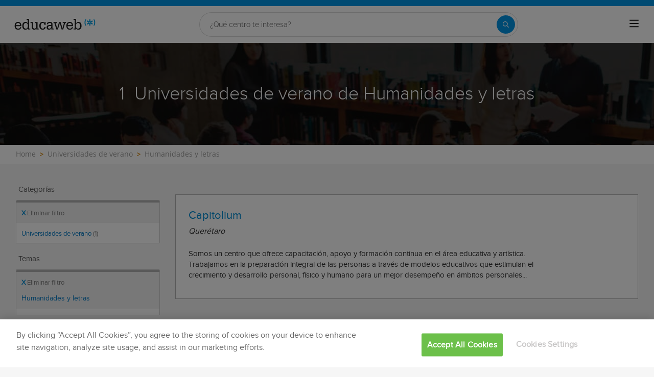

--- FILE ---
content_type: text/html; charset=utf-8
request_url: https://www.educaweb.mx/centros/humanidades-historia-filosofia/universidades-verano/
body_size: 17822
content:

<!DOCTYPE html>
<html lang="es-mx">
<head>
    <meta charset="UTF-8">
    <meta name="viewport" content="width=device-width, initial-scale=1.0">
        <title>Universidades de verano de Humanidades y letras - educaweb.mx</title>
        <meta name="description" content="Universidades de verano de Humanidades y letras. Artes gráficas, Deporte y actividad física, Diseño gráfico, Actividad física en el medio natural, Universidades, Facultades y escuelas universitarias, Centros de educación media, Centros de bachillerato. ">
            <link rel="canonical" href="https://www.educaweb.mx/centros/humanidades-historia-filosofia/universidades-verano/" />


        <link rel="dns-prefetch" href="https://www.googletagmanager.com/" >


        <link rel="preload" as="image" href="https://eu01.edcwb.com/assets/web/current/common-site/serp/image/serp-centres-educaweb.jpg" />

    <link rel="preconnect" data-static-server="" href="https://eu01.edcwb.com" crossorigin />

    
    <style>

    @font-face {
        font-family: 'Proxima';
        font-display: swap;
        src: url('https://eu01.edcwb.com/packages/fonts/proxima-nova/proximanova-regular-webfont.eot');
        src: url('https://eu01.edcwb.com/packages/fonts/proxima-nova/proximanova-regular-webfont.eot?#iefix') format('embedded-opentype'),
        url('https://eu01.edcwb.com/packages/fonts/proxima-nova/proximanova-regular-webfont.woff') format('woff'),
        url('https://eu01.edcwb.com/packages/fonts/proxima-nova/proximanova-regular-webfont.ttf') format('truetype'),
        url('https://eu01.edcwb.com/packages/fonts/proxima-nova/proximanova-regular-webfont.svg#proxima_nova_rgregular') format('svg');
        font-weight: normal;
        font-style: normal;
        -webkit-font-smoothing: antialiased;
    }
    @font-face {
        font-family: 'Proxima Light';
        font-display: swap;
        src: url('https://eu01.edcwb.com/packages/fonts/proxima-nova/proximanova-light-webfont.eot');
        src: url('https://eu01.edcwb.com/packages/fonts/proxima-nova/proximanova-light-webfont.eot?#iefix') format('embedded-opentype'),
        url('https://eu01.edcwb.com/packages/fonts/proxima-nova/proximanova-light-webfont.woff') format('woff'),
        url('https://eu01.edcwb.com/packages/fonts/proxima-nova/proximanova-light-webfont.ttf') format('truetype'),
        url('https://eu01.edcwb.com/packages/fonts/proxima-nova/proximanova-light-webfont.svg#proxima_novalight') format('svg');
        font-weight: normal;
        font-style: normal;
        -webkit-font-smoothing: antialiased;
    }
</style>
    



    
    <style>

        .hidden{display:none!important}@media(max-width:767px){.hidden-xs{display:none!important}}@media(min-width:768px)and (max-width:991px){.hidden-sm{display:none!important}}@media(min-width:992px)and (max-width:1199px){.hidden-md{display:none!important}}@media(min-width:1200px){.hidden-lg{display:none!important}}
.header__phone{align-items:center;justify-content:center;font-weight:600;transition:all ease-in-out .2s}@media screen and (max-width:767px){.header__phone{margin-right:5px}}.header__phone>div{font-family:"Proxima Light",Open Sans;display:flex;gap:10px;align-items:center;justify-content:center;transition:all ease-in-out .2s}@media only screen and (min-width:992px){.header__phone>div{font-size:19px}}.header__phone>div.hidden-vis{opacity:0;visibility:hidden}.header__phone>div i{display:inline-flex;color:#22993f;font-size:22px}@media screen and (max-width:374px){.header__phone>div i{display:none}}.mobile-nav{position:relative}.mobile-nav__user{display:none}@media screen and (min-width:520px){.mobile-nav__user{display:block;padding:3px 9px}}
/* form banner (below) in tpp and course-detail */
.rz-form--banner{padding:5px 25px 5px 25px}.rz-form__banner--phone{display:flex;flex-wrap:wrap;padding:15px 25px;background:#d7f0ff;flex:2;flex-shrink:0;align-content:center;justify-content:space-evenly}@media only screen and (min-width:768px){.rz-form__banner--phone{flex-wrap:nowrap}}.rz-form__banner--phone__info{gap:10px;flex-shrink:0;display:flex;flex-wrap:wrap;align-content:center;align-items:center;justify-content:center}@media only screen and (min-width:768px){.rz-form__banner--phone__info{gap:40px}}.rz-form__banner--phone__info__t{font-size:20px}.rz-form__banner--phone__info__st{color:#057cc6;font-size:20px}.rz-form__banner--phone__info__st>span{font-size:22px;font-family:Proxima Light,sans-serif;font-weight:600}.rz-form__banner--box{background:#fff;display:inline-flex;flex-wrap:wrap;gap:5px;justify-content:center;margin:5px 0 10px;max-width:100%;padding:10px 30px}.rz-form__banner--box e .rz-form__banner--phone__info{gap:10px}.rz-form__banner--box e .rz-form__banner--phone__info__t,.rz-form__banner--box e .rz-form__banner--phone__info__st{font-size:17px}.rz-form__banner--box e .rz-form__banner--phone__info__st{color:#057cc6}.rz-form__banner--box e .rz-form__banner--phone__info__st>span{font-weight:600}@media only screen and (min-width:768px){.rz-form__banner--box{box-shadow:5px 5px 12px #467595;gap:10px;margin:25px 0}}@media only screen and (min-width:992px){.rz-form__banner--box{gap:10px;max-width:400px;padding:15px 40px}.rz-form__banner--box .rz-form__banner--phone__info{gap:10px}.rz-form__banner--box .rz-form__banner--phone__info__t,.rz-form__banner--box .rz-form__banner--phone__info__st{font-size:20px}.rz-form__banner--box .rz-form__banner--phone__info__st{color:#057cc6}}.rz-form__banner--bgwhite{background:#fff}.rz-form__banner--bgwhite .rz-form__banner--phone__info{gap:10px}@media only screen and (min-width:768px){.rz-form__banner--bgwhite .rz-form__banner--phone__info{gap:8px}}@media(max-width:767px){.rz-form__banner.full{background:#fff}}@media only screen and (min-width:768px){.rz-form__banner.full{flex-wrap:wrap}}@media only screen and (min-width:992px){.rz-form__banner.full{flex-wrap:nowrap;margin:0 -15px}}
.w--100{width:100%}.jc--fe{justify-content:flex-end;-ms-flex-align:end}.d--f{display:flex;display:-ms-flexbox}.ai--c{align-items:center;-ms-flex-pack:center}.jc--fs{justify-content:flex-start;-ms-flex-align:start}.fd--c{flex-direction:column}.jc--c{justify-content:center;-ms-flex-align:center}.mobile-collapser{display:block}@media only screen and (min-width:768px){.mobile-collapser{display:none}}.mobile-collapse{display:none}@media only screen and (min-width:768px){.mobile-collapse{display:flex!important}}.mobile-hidden{display:none!important}@media only screen and (min-width:768px){.mobile-hidden{display:inherit!important}}.tab-hidden{display:none}@media only screen and (min-width:992px){.tab-hidden{display:inherit}}
/** muex-form */
.muex-form{padding:30px 0;background:#e2eef5;font-family:"Proxima Light",sans-serif!important}.muex-form__title{display:block;font-size:24px;font-family:"Proxima Light",sans-serif;color:#181838;font-weight:400;line-height:1.2;text-align:center;margin:0 0 18px}.muex-form__progress{display:flex;background:#fff;max-width:244px;margin:0 auto;border-radius:30px;overflow:hidden}.muex-form__progress__current{font-size:12px;color:#fff;font-weight:700;text-align:center;line-height:19px;background:#057cc6;border-radius:30px;min-width:44px}.muex-form__options-label{display:none;font-size:14px;color:#181838;font-weight:400;margin:0 0 8px}@media only screen and (min-width:768px){.muex-form__options-label{display:block}}.muex-form__options{display:grid;gap:12px;grid-template-columns:repeat(auto-fit,minmax(160px,1fr));margin-top:20px}@media screen and (min-width:530px)and (max-width:767px){.muex-form__options{grid-template-columns:repeat(auto-fit,minmax(240px,1fr))}}@media only screen and (min-width:768px){.muex-form__options{grid-template-columns:repeat(auto-fit,minmax(140px,1fr));margin-top:8px}}.muex-form__options__option:hover:before{background:#82bce1;transition:background .1s ease-in}.muex-form__options__option:before{content:"";display:block;min-width:16px;min-height:16px;max-width:16px;max-height:16px;border:1px solid #057cc6;box-shadow:0 1px 3px rgba(0,0,0,.08);border-radius:50%}.muex-form__support{padding-top:20px;text-align:center}.muex-form__support__t1{font-size:18px;margin-right:5px}.muex-form__support__t2{color:#057cc6;font-size:20px;font-weight:600}@media screen and (min-width:768px)and (max-width:991px){.muex-form{margin-top:30px}}
.muex-form__options__option{display:flex;align-items:center;gap:6px;font-size:13px;color:#181838;border-radius:4px;background:#fff;border:1px solid #057cc6;padding:10px 7px;cursor:pointer;line-height:1}@media only screen and (min-width:768px) {.muex-form__options__option{font-size:14px;gap:12px;padding:11px 12px;}};
    </style>

    <style>

        .card--skeleton{background:#fff!important}
.card--skeleton ul li,
.card--skeleton ul li a,
.card--skeleton .card-text--skeleton, .card-text--skeleton, 
.card--skeleton .icon,
.card--skeleton select{border:0;background:#ebebeb!important;color:#ebebeb!important;border-radius:5px;position:relative;z-index:1;overflow:hidden}
.card--skeleton .icon{width:30px;height:30px;background-image: linear-gradient(90deg,#dbdbdb,#e1e1e1);animation: shimmer 2s infinite;}
.card--skeleton .icon:before{opacity:0;}
.card--skeleton ul li:after,.card-text--skeleton:after, .card--skeleton .card-text--skeleton:after, 
.card--skeleton select:after{position:absolute;z-index:2;top:0;right:0;bottom:0;left:0;transform:translateX(-100%);background-image:linear-gradient(90deg,#e9e9e9, #dfdfdf);animation:shimmer 2s infinite;content:''}
.card--skeleton img{opacity:1!important;}@keyframes shimmer{100%{transform:translateX(100%)}}
[data-form-center-main] .card-text--skeleton {
    max-height: 40px;
}
.card--skeleton {
    position: relative;
}
.card-text--skeleton:before {
    position: absolute;
    z-index: 2;
    top: 0;
    right: 0;
    bottom: 0;
    left: 0;
    background-image: linear-gradient(90deg, #e9e9e9, #dfdfdf);
    content: '';
}
;
    </style>



        <style>



        html{line-height:1.15;-webkit-text-size-adjust:100%;-webkit-font-smoothing:antialiased}body{margin:0;-webkit-font-smoothing:antialiased}main{display:block}h1{font-size:2em;margin:.67em 0}a{background-color:transparent}b{font-weight:bolder}img{border-style:none}button,input{font-family:inherit;font-size:100%;line-height:1.15;margin:0}button,input{overflow:visible}button{text-transform:none}[type=button],[type=submit],button{-webkit-appearance:button}[type=button]::-moz-focus-inner,[type=submit]::-moz-focus-inner,button::-moz-focus-inner{border-style:none;padding:0}[type=button]:-moz-focusring,[type=submit]:-moz-focusring,button:-moz-focusring{outline:1px dotted ButtonText}::-webkit-file-upload-button{-webkit-appearance:button;font:inherit}*,:after,:before{box-sizing:border-box}html{font-family:sans-serif;-webkit-text-size-adjust:100%;-ms-text-size-adjust:100%}body{margin:0}header,main,nav,section{display:block}a{background-color:transparent}b{font-weight:700}h1{margin:.67em 0;font-size:2em}img{border:0}button,input{margin:0;font:inherit;color:inherit}button{overflow:visible}button{text-transform:none}button{-webkit-appearance:button}button::-moz-focus-inner,input::-moz-focus-inner{padding:0;border:0}input{line-height:normal}*{box-sizing:border-box}:after,:before{box-sizing:border-box}html{font-size:10px}body{font-size:14px;line-height:1.42857143;color:#333}button,input{font-family:inherit;font-size:inherit;line-height:inherit}a{color:#337ab7;text-decoration:none}img{vertical-align:middle}.img-responsive{display:block;max-width:100%;height:auto}h1{font-family:inherit;font-weight:500;line-height:1.1;color:inherit}h1{margin-top:20px;margin-bottom:10px}h1{font-size:36px}ol,ul{margin-top:0}ul ul{margin-bottom:0}.container{padding-right:15px;padding-left:15px;margin-right:auto;margin-left:auto}@media (min-width:768px){.container{width:750px}}@media (min-width:992px){.container{width:970px}}@media (min-width:1200px){.container{width:1170px}}@-ms-viewport{width:device-width}.visible-xs{display:none!important}@media (max-width:767px){.visible-xs{display:block!important}}@media (max-width:767px){.hidden-xs{display:none!important}}@media (min-width:768px) and (max-width:991px){.hidden-sm{display:none!important}}@media (min-width:992px) and (max-width:1199px){.hidden-md{display:none!important}}@media (min-width:1200px){.hidden-lg{display:none!important}}a{color:#057cc6}ol,ul{margin:0;padding:0}li{list-style:none}html{overflow-x:hidden}body{-webkit-font-smoothing:antialiased;-moz-osx-font-smoothing:grayscale;text-rendering:optimizeLegibility;background-color:#f2f2f2;font-size:15px;font-family:Proxima,Raleway}img{max-width:100%;height:auto}.container{margin-left:auto;margin-right:auto;padding-left:15px;padding-right:15px;width:100%}@media only screen and (min-width:768px){.container{width:750px}}@media only screen and (min-width:992px){.container{width:970px}}@media only screen and (min-width:1200px){.container{width:1170px}}.grid{display:flex;display:-ms-flexbox;-ms-flex-flow:row wrap;flex-flow:row wrap}@media (min-width:0px) and (max-width:767px){.grid .col-2{-ms-flex:1;flex:1;padding:15px 0}.grid .col-6{-ms-flex:2;flex:2;-ms-flex-preferred-size:100%;flex-basis:100%}}@media (min-width:768px) and (max-width:991px){.grid .col-2{-ms-flex:1;flex:1}@supports (display:grid){.grid .col-6{-ms-flex:2;flex:2;display:flex;display:-ms-flexbox}}.grid .col-4{-ms-flex-preferred-size:100%;flex-basis:100%}.grid .col-4>ul{margin:auto -15px;-ms-flex-preferred-size:100%;flex-basis:100%}.grid .col-4>ul>li{-ms-flex-positive:0;flex-grow:0}.grid .col-4>ul>li:last-child{margin-left:auto}}@media (min-width:992px){.grid>div{display:flex;display:-ms-flexbox;flex-grow:1;-ms-flex-positive:1}}@media (min-width:75rem){.grid{display:flex;display:-ms-flexbox}@supports (display:grid){.grid{grid-auto-flow:column;display:grid;grid-gap:0 30px;margin:0 auto;grid-template-columns:repeat(12,1.16fr);-ms-grid-columns:repeat(12,1fr)}.col-2{grid-column-start:span 2;-ms-grid-column:span 2}.col-4{grid-column-start:span 4;-ms-grid-column:span 4}.col-6{grid-column-start:span 6;-ms-grid-column:span 6}.col-12{grid-column-start:span 12;-ms-grid-column:span 12}}}.rowf{display:-ms-flexbox;display:flex;-ms-flex-wrap:wrap;flex-wrap:wrap;margin-right:-15px;margin-left:-15px}[class*=colf-]{-ms-flex-preferred-size:0;flex-basis:100%;-ms-flex-positive:1;flex-grow:1;max-width:100%;-ms-flex-direction:column;flex-direction:column;padding-left:15px;padding-right:15px;position:relative}@media (min-width:0px){.colf-xs-9{max-width:75%;-ms-flex:0 0 75%;flex:0 0 75%;padding-left:15px;padding-right:15px}.colf-xs-12{max-width:100%;-ms-flex:0 0 100%;flex:0 0 100%;padding-left:15px;padding-right:15px}}@media (min-width:768px){.colf-sm-2{max-width:16.66667%;-ms-flex:0 0 16.66667%;flex:0 0 16.66667%;padding-left:15px;padding-right:15px}.colf-sm-3{max-width:25%;-ms-flex:0 0 25%;flex:0 0 25%;padding-left:15px;padding-right:15px}.colf-sm-9{max-width:75%;-ms-flex:0 0 75%;flex:0 0 75%;padding-left:15px;padding-right:15px}.colf-sm-10{max-width:83.33333%;-ms-flex:0 0 83.33333%;flex:0 0 83.33333%;padding-left:15px;padding-right:15px}.colf-sm-12{max-width:100%;-ms-flex:0 0 100%;flex:0 0 100%;padding-left:15px;padding-right:15px}}@media (min-width:992px){.colf-md-12{max-width:100%;-ms-flex:0 0 100%;flex:0 0 100%;padding-left:15px;padding-right:15px}}.o-box--inner{padding:0 20px}.o-banner{position:relative;z-index:0;display:-ms-flexbox;display:flex;-ms-flex-align:center;align-items:center;-ms-flex-pack:center;justify-content:center;text-align:center;-ms-flex-direction:column;flex-direction:column;padding:20px}@media only screen and (min-width:768px){.o-banner{-ms-flex-direction:row;flex-direction:row;padding:10px;min-height:200px}@supports not (display:grid){.o-banner{min-height:200px}}}.o-banner__h1{z-index:1;color:#fff;font-size:1.9em;max-width:100%;font-family:Raleway}@media only screen and (min-width:768px){.o-banner__h1{padding:15px;margin:0;font-size:36px;display:inline}}.o-banner__h1--cont{z-index:1;color:#fff;font-size:1.9em;max-width:100%;font-family:Raleway}@media only screen and (min-width:768px){.o-banner__h1--cont{padding:15px 0 15px 15px;margin:0;font-size:36px;display:inline}}.o-banner--overlay:after{content:"";position:absolute;width:100%;height:100%;top:0;left:0;background-color:#000;opacity:.55;z-index:-1}.o-breadcrumbs{background-color:#fff}.o-breadcrumbs-list{display:-ms-flexbox;display:flex;-ms-flex-wrap:wrap;flex-wrap:wrap;list-style:none;margin-bottom:0;background-color:#fff;padding:8px 0}.o-breadcrumbs-list>li{display:inline-block;padding-right:3px}.o-breadcrumbs-list>li+li::before{content:">";font-size:13px;color:#d68505;font-weight:600;padding:0 5px}.o-breadcrumbs-list>li>a{color:#9e9e9d;text-decoration:none}.o-btn{display:inline-block;font-weight:600;margin-bottom:0;text-align:center;vertical-align:middle;background-image:none;border:1px solid transparent;white-space:normal;word-break:break-all;padding:6px 12px;line-height:1.42857143;background-color:#9d2f67;color:#fff;border-bottom:3px solid #720144;width:100%;border-radius:0;font-size:18px;letter-spacing:.7px}@media only screen and (min-width:768px){.o-btn{font-size:22px}}.au-list{position:absolute;left:0;top:24px;border-top:2px solid #008dd4!important;z-index:1050;color:#5c5c5c!important;background:#fff;box-shadow:0 1px 3px rgba(0,0,0,.25),0 -1px 0 rgba(0,0,0,.1) inset;width:100%}@media only screen and (min-width:768px){.au-list{width:auto}}header{display:-ms-flexbox;display:flex;height:73px}header .header--sticky{position:fixed;top:0;left:0;right:0;z-index:2}@media only screen and (min-width:768px){header{height:112px}}@media only screen and (min-width:992px){header{height:73px}}header a{color:#057cc6}header .header__logo{width:159px;height:30px}header .nav-top{background-color:#057cc6}header .nav-top__list{line-height:10px}header .nav-top__list>li{text-transform:uppercase;padding:0 8px 0 6px;margin:2px 0;border-right:1px solid #fff}header .nav-top__list>li>a{font-size:10px;color:#fff}header .nav-top__list>li:last-child{padding-right:0;border:0!important}header .nav-main{background-color:#fff;box-shadow:0 1px 3px rgba(0,0,0,.25),0 -1px 0 rgba(0,0,0,.1) inset}header .nav-main__form{padding:8px 0;width:100%}@media all and (-ms-high-contrast:none),(-ms-high-contrast:active){header .nav-main__form>div{width:100%}}@media only screen and (min-width:768px){header .nav-main__form{width:420px}}@media only screen and (min-width:992px){header .nav-main__form{padding:8px 15px 2px}}header .nav-main__form__input{padding-left:8px;background-color:#f1f1f1;font-size:14px;color:#5c5c5c;font-weight:400;height:24px;border:1px solid #ccc;border-right:0!important;border-radius:2px 0 0 2px;width:100%}header .nav-main__form__button{background:#f1f1f1;border:1px solid #ccc;border-left:0;padding:3px 4px 1px 6px}header .nav-main__form__button .main-ico-lupa-wp2{display:block;width:18px;height:18px;background-position:0 -687px}header .nav-main__form__list{padding:1px 15px 2px}header .nav-main__form__list>li{margin-right:12px}header .nav-main__form__list>li:last-child{margin-right:0}header .nav-main__form__list>li>a{font-size:11px;color:#666}@media only screen and (min-width:1200px){header .nav-main__form__list>li>a{font-size:12px}}header .nav-main__form__list>li.activat>a{color:#057cc6;font-weight:700}header .nav-main__menu{-ms-flex-preferred-size:100%;flex-basis:100%}@media only screen and (min-width:768px){header .nav-main__menu{-ms-flex-preferred-size:inherit;flex-basis:inherit}}header .nav-main__menu__list{margin:0 -15px;display:block!important;padding-bottom:11px;height:100%}@media only screen and (min-width:768px){header .nav-main__menu__list{display:inherit!important;margin:inherit;padding:inherit}}header .nav-main__menu__list__elem{height:auto;display:block;font-size:13px;position:relative;padding:5px 15px 0}@media only screen and (min-width:768px){header .nav-main__menu__list__elem{display:-ms-flexbox;display:flex;padding:12px 18px;height:100%;-ms-flex-positive:1;flex-grow:1;-ms-flex-align:center;align-items:center;-ms-flex-pack:center;justify-content:center;border-right:1px solid #eee}}@media only screen and (min-width:992px){header .nav-main__menu__list__elem{padding:8px}}header .nav-main__menu__list__elem__panel{display:block;max-height:365px;overflow-y:auto;visibility:hidden;opacity:0;position:absolute;z-index:99998;top:61px;left:0;background-color:#fff;-ms-flex-direction:column;flex-direction:column;-ms-flex-align:start;align-items:flex-start;box-shadow:1px 3px 5px #ccc}@media only screen and (min-width:768px){header .nav-main__menu__list__elem__panel{display:-ms-flexbox;display:flex;max-height:inherit}}@media only screen and (min-width:992px){header .nav-main__menu__list__elem__panel{left:inherit;right:0}}header .nav-main__menu__list__elem__panel>li{padding:5px 15px;line-height:22px;border-top:1px dotted #ddd;font-size:15px;color:#555;min-width:300px}header .nav-main__menu__list__elem__panel>li:first-child{border:0}@media only screen and (min-width:768px){header .nav-main__menu__list__elem__panel>li{padding:5px 10px}}header .nav-main__menu__list__elem__panel>li>a{color:#555;font-size:15px;font-weight:700;line-height:20px;display:inline;text-transform:capitalize}header .nav-main__menu__list__elem__panel>li:first-child{border-top:none}header .nav-main__menu__list__elem__panel>li>.origami-txt{padding:10px 0 10px 35px}header .nav-main__menu__list__elem__panel>li>div>b{text-transform:uppercase;display:inline-block;margin-bottom:5px;font-size:15px}header .nav-main__menu__list__elem__panel>li>div>a{color:#555}header .nav-main__menu__list__elem__panel--border-solid>li{border-top:1px solid #999!important}header .nav-main__menu__list__elem__panel--border-solid>li:first-child{border:none!important}header .nav-main__menu__list__elem__panel__list-news{padding:10px 5px!important;display:block}@media only screen and (min-width:768px){header .nav-main__menu__list__elem__panel__list-news{display:-ms-flexbox;display:flex}}header .nav-main__menu__list__elem__panel__list-news>div:first-child{padding-left:5px}header .nav-main__menu__list__elem__panel__list-news>div:last-child{padding-right:5px}header .nav-main__menu__list__elem__panel__list-news>div a{display:block;padding-right:10px}header .nav-main__menu__list__elem__panel__list-news>div a>div{font-size:12px;color:#057cc6;font-weight:400;line-height:16px}@media all and (-ms-high-contrast:none),(-ms-high-contrast:active){header .nav-main__menu__list__elem__panel__list-news>div a>div{width:100px}}header .nav-main__menu__list__elem__panel__list-news>div a>div.news-date{color:#555}header .nav-main__menu__list__elem__panel__list-news>div a img{visibility:inherit!important}header .nav-main__menu__list__elem__panel__list-news>div:last-child a{padding-right:0}header .nav-main__menu__list__elem__panel__inner{border-top:none!important;padding:0 10px!important}header .nav-main__menu__list__elem__panel__inner>a{font-size:12px!important;color:#5c5c5c;font-weight:400!important}header .nav-main__menu__list__elem__panel__inner__show-all{margin-top:5px}header .nav-main__menu__list__elem__panel__inner__show-all>a{font-size:12px!important}header .nav-main__menu__list__elem:last-child{border:0}@media only screen and (min-width:992px){header .nav-main__menu__list__elem:last-child{border-right:1px solid #eee;padding:12px 15px}}header .nav-main__menu__list__elem>a{text-transform:uppercase}header .nav-main__menu__list__elem>a>span{text-transform:lowercase;display:block;color:#666;font-size:12px}.navbar-toggler{padding:8px 9px;border-radius:4px;background-color:transparent;background-image:none;border:1px solid #ddd;outline:0}.navbar-toggler .icon-bar{background-color:#888;display:block;width:22px;height:2px;border-radius:1px}.navbar-toggler .icon-bar+.icon-bar{margin-top:4px}.main-ico-user-disconnected{background-position:0 -1064px;width:24px;height:26px}.origamis-ico-est1p{background-position:0 -439px;width:56px;height:54px}.origamis-ico-est2p{background-position:0 -623px;width:79px;height:54px}.origamis-ico-est3p{background-position:0 -807px;width:101px;height:54px}.sz-filters-btn{font-size:18px;padding:4px 10px;border:1px solid #b3b3b3;border-bottom-color:#b3b3b3;border-bottom-style:solid;border-bottom-width:1px;background:#fff;color:#057cc6;text-align:center;font-family:'Proxima Light';border-bottom:3px solid #057cc6;font-weight:600}@media only screen and (min-width:768px){.sz-filters-btn{position:inherit;width:auto}}.sz-filters-close{display:none}.sz-filters .sz-f__box{position:relative;background-color:#f1f1f1;border:1px solid #ccc;margin-bottom:10px;border-radius:2px;font-family:'Open Sans',sans-serif}.sz-filters .sz-f__box__sel{position:relative;list-style:none;margin:0;background-color:#f1f1f1;border-radius:2px;border:0}@media only screen and (min-width:768px){.sz-filters .sz-f__box__sel{border-top:4px solid #b3b3b3}}.sz-filters .sz-f__box__sel__v{border:0;font-size:14px;font-weight:500;color:#5c5c5c;text-transform:none;background-color:#f1f1f1;border-radius:2px}.sz-filters .sz-f__box__sel__v span{position:absolute;font-size:9px;top:10px;right:15px;display:block}@media only screen and (min-width:768px){.sz-filters .sz-f__box__sel__v span{display:none}}.sz-filters .sz-f__box__list{background:#fff;padding:6px 10px}@media only screen and (min-width:768px){.sz-filters .sz-f__box__list{max-height:250px;overflow-x:hidden;overflow-y:auto}}.sz-filters .sz-f__box__list li{padding:3px 0}.sz-filters .sz-f__box__list li a,.sz-filters .sz-f__box__list li span{color:grey;font-size:13px;font-weight:400;line-height:18px;font-family:Raleway,sans-serif}.sz-filters .sz-f__prov{border-top:1px dotted #c9c9c9}.sz-filters .sz-f__prov~li{border:none}.sz-filters .sz-f__t{font-size:15px;text-align:left;margin:5px 0;padding:5px;font-family:Raleway,sans-serif;color:#5c5c5c}.sz-results .sz-result{padding:25px;background:#fff;margin-bottom:35px;border:1px solid #b3b3b3}@media only screen and (min-width:768px){.sz-results .sz-result{margin-top:30px}.sz-results .sz-result:first-child{margin-top:40px}}.sz-results .sz-result__place{font-style:italic;font-size:16px;margin:5px 0 2px}.sz-results .sz-result__t{color:#008dd4;font-size:22px;font-weight:400;margin:0;font-family:Raleway;word-break:break-word}.sz-results .sz-result__logo{border:1px solid #c9c9c9;margin-bottom:10px}.sz-results .sz-result__b{padding:20px 0 10px;position:relative}.sz-results .sz-result .o-btn{font-size:15px}@media only screen and (min-width:768px){.sz-results .sz-result .o-btn{font-size:18px}}.por{position:relative}.d--b{display:block}.d--ib{display:inline-block}.d--f{display:flex;display:-ms-flexbox}.fd--c{-ms-flex-direction:column;flex-direction:column}.ai--c{-ms-flex-align:center;align-items:center;-ms-flex-pack:center}.as--c{-ms-flex-item-align:center;align-self:center;-ms-flex-pack:center}.jc--fs{-ms-flex-pack:start;justify-content:flex-start;-ms-flex-align:start}.jc--fe{-ms-flex-pack:end;justify-content:flex-end;-ms-flex-align:end}.jc--c{-ms-flex-pack:center;justify-content:center;-ms-flex-align:center}.fg--1{flex-grow:1;-ms-flex-positive:1}.fg--2{flex-grow:2;-ms-flex-positive:2}.fs--0{width:auto;flex-shrink:0;-ms-flex-negative:0}.fb--col3{-ms-flex-preferred-size:25%;flex-basis:25%;width:25%}.fb--col9{-ms-flex-preferred-size:75%;flex-basis:75%;width:25%}.f-o--1-2{-ms-flex-order:1;order:1}@media only screen and (min-width:768px){.f-o--1-2{-ms-flex-order:2;order:2}}.f-o--2-1{-ms-flex-order:2;order:2}@media only screen and (min-width:768px){.f-o--2-1{-ms-flex-order:1;order:1}}.w--100{width:100%}.ta--c{text-align:center}.ta--r{text-align:right}.fs--12{font-size:12px}.fs--15{font-size:15px}.fs--18{font-size:18px}.lh--16{line-height:16px}.m--auto{margin:auto}.m-a-0{margin:0!important}.m-l-5{margin-left:5px}.m-r-5{margin-right:5px}.m-t-15{margin-top:15px}.m-b-5{margin-bottom:5px}.tab-hidden{display:none}@media only screen and (min-width:992px){.tab-hidden{display:inherit}}.mobile-collapser{display:block}@media only screen and (min-width:768px){.mobile-collapser{display:none}}.mobile-collapse{display:none}@media only screen and (min-width:768px){.mobile-collapse{display:-ms-flexbox!important;display:flex!important}}[class^=common-]:before{font-family:edw-font-common!important;font-style:normal!important;font-weight:400!important;font-variant:normal!important;text-transform:none!important;speak:none;line-height:1;-webkit-font-smoothing:antialiased;-moz-osx-font-smoothing:grayscale}.common-arrow-simple-bottom:before{content:"\66"}.common-arrow-simple-top:before{content:"\69"}[class^=icon-]:before{font-family:form-new-19!important;font-style:normal!important;font-weight:400!important;font-variant:normal!important;text-transform:none!important;speak:none;line-height:1;-webkit-font-smoothing:antialiased;-moz-osx-font-smoothing:grayscale}@media only screen and (min-width:992px){header{height:73px}}header .nav-main__form__list{padding:1px 15px 2px}
.sz-results .sz-result__b__rev-courses__a {white-space: nowrap;text-overflow: ellipsis;overflow: hidden;display: block;margin: 0;position: relative;}.sz-results .sz-result__b__rev-courses__a:before {content: "� ";margin-right: 8px;color: inherit;};

        </style>





    <!-- Google Tag Manager -->
    <script>
    (function (w, d, s, l, i) {
            w[l] = w[l] || []; w[l].push({
                'gtm.start':
                    new Date().getTime(), event: 'gtm.js'
            }); var f = d.getElementsByTagName(s)[0],
                j = d.createElement(s), dl = l != 'dataLayer' ? '&l=' + l : ''; j.async = true; j.src =
                    'https://www.googletagmanager.com/gtm.js?id=' + i + dl; f.parentNode.insertBefore(j, f);
        })(window, document, 'script', 'dataLayer', 'GTM-56J423');</script>
    <!-- End Google Tag Manager -->



    
<script>
    var dataLayer = dataLayer || [];
    dataLayer.push({ 'edw_domain': 'educaweb.mx' });

    dataLayer.push({ 'edw_active_ga': 'true' });
    dataLayer.push({ 'event': 'ga_active_event' });
    dataLayer.push({ 'ga4measurementid': 'G-LPE2C4JM5T' });

</script>


    
<img data-pixel data-src="/pagesearchstats/?si=tomBaiO/eE4=&ci=0BMJqbDK660=&ti=DwJGPjJmfgk=&mi=DVmOCfXUYnY=&gi=DVmOCfXUYnY=&np=hFPca4cgXdU=&nr=hFPca4cgXdU=&sc=eTxEvfEBxOE=&cw=R8+rb38NrIA=&ct=R8+rb38NrIA=&pm=R8+rb38NrIA=&gt=R8+rb38NrIA=&gm=R8+rb38NrIA=&fm=R8+rb38NrIA=&st=R8+rb38NrIA=&ty=R8+rb38NrIA=&cs=zBy8oX+5T+GGLiwxtbNSssQDja85/DTH" width="1" height="1" alt="" style="display:none !important"/>

    
        <script>
        window.dataLayer = window.dataLayer || [];
        window.dataLayer.push({
            event: "centerViewTracking",
            centerViews: [{"IdMaestro":"4996","Name":"Capitolium"}]
        });
        </script>

    <link rel="icon" href="https://eu01.edcwb.com/assets/favicon.ico" type="image/x-icon">

    
    <link rel="icon" type="image/png" sizes="32x32" href="https://eu01.edcwb.com/assets/favicon-32x32.png">
    <link rel="icon" type="image/png" sizes="16x16" href="https://eu01.edcwb.com/assets/favicon-16x16.png">
    <link rel="apple-touch-icon" sizes="180x180" href="https://eu01.edcwb.com/assets/apple-touch-icon.png">

</head>



<body class=" " data-env="dist" data-cll="SearchCenter">
    



    <!-- Google Tag Manager (noscript) -->
    <noscript>
        <iframe src="https://www.googletagmanager.com/ns.html?id=GTM-56J423"
                height="0" width="0" style="display:none;visibility:hidden"></iframe>
    </noscript>
    <!-- End Google Tag Manager (noscript) -->


            <style id="v4header">

                header {
    background-color: #fff;
    border-top: 12px solid #0096e6;
    position: sticky;
    top: 0;
    z-index: 1000;
    padding: 12px 0;
    transition: all .3s ease;
    display: flex;
    height: auto
}

    header.if-header {
        z-index: 4
    }

@media only screen and (min-width: 768px) {
    header[data-header=v4] {
        height: auto
    }
}

header .kgrid__container {
    display: grid;
    align-items: center;
    grid-template-columns: 1fr auto 1fr auto
}

@media only screen and (min-width: 768px) {
    header .kgrid__container {
        grid-template-columns: 1fr auto 1fr auto;
        gap: 24px
    }
}

header .kgrid .logo {
    grid-column: 2;
    justify-self: center;
    order: 2
}

@media only screen and (min-width: 768px) {
    header .kgrid .logo {
        gap: 2rem;
        grid-column: auto;
        justify-self: left;
        order: 1
    }
}

header .kgrid .logo img {
    content: url('https://eu01.edcwb.com/assets//web/current/common/image/logo/educaonline/educaweb.svg');
    width: 153px
}

@media(min-width: 641px) {
    header .kgrid .logo img {
        min-width: 159px
    }
}

header .kgrid .phone-number {
    color: #0096e6;
    font-weight: bold;
    font-family: "Raleway Regular",sans-serif;
    font-size: 18px;
    line-height: 22px;
    display: flex;
    justify-self: end;
    order: 3;
    margin-right: 0
}

    header .kgrid .phone-number.hidden-vis {
        opacity: 0;
        visibility: hidden
    }

    header .kgrid .phone-number img {
        width: 48px;
        height: 48px
    }

header .kgrid .link {
    color: #009fe3;
    font-family: "Raleway Regular",sans-serif;
    font-size: 18px;
    line-height: 22px;
    display: none;
    justify-content: end
}

@media only screen and (min-width: 768px) {
    header .kgrid .link {
        display: flex
    }
}

header .kgrid .link a {
    text-decoration: none
}

header .kgrid .search-container, header .kgrid .phone-number {
    opacity: 0;
    visibility: hidden;
    transition: opacity .3s ease,visibility .3s
}

header .kgrid .search-container {
    display: none
}

@media only screen and (min-width: 768px) {
    header .kgrid .search-container {
        display: flex;
        order: 2
    }
}

header .kgrid .phone-number {
    opacity: 1;
    visibility: visible
}

@media only screen and (min-width: 768px) {
    header .kgrid .phone-number {
        display: flex;
        order: 3;
        margin-right: 4px
    }
}

header .kgrid .phone-number span {
    width: 48px;
    height: 48px
}

@media only screen and (min-width: 768px) {
    header .kgrid .phone-number span {
        width: auto;
        height: auto
    }
}

header .kgrid .burger-menu {
    order: 1;
    justify-self: start;
    justify-content: flex-start
}

@media only screen and (min-width: 768px) {
    header .kgrid .burger-menu {
        display: flex;
        order: 4;
        justify-content: flex-end;
        justify-self: end
    }
}

@media only screen and (min-width: 768px) {
    header.scrolled--form .kgrid__container {
        display: flex;
        gap: 12px;
        align-items: center;
        justify-content: space-between;
    }
}

@media only screen and (min-width: 768px)and (min-width: 768px) {
    header.scrolled--form .grid__container {
        gap: 24px
    }
}

@media only screen and (min-width: 768px) {
    header.scrolled--form .phone-number {
        display: flex;
        opacity: 1;
        visibility: visible;
        margin-right: 16px
    }

    header.scrolled--form .search-container {
        display: flex;
        opacity: 1;
        visibility: visible;
        flex: 1;
        order: 2
    }
}

@media only screen and (min-width: 768px)and (min-width: 768px) {
    header.scrolled--form .search-container {
        flex: inherit
    }
}

header.scrolled {
    box-shadow: 0px 0px 10px 3px rgba(24,24,56,.1215686275);
    transition: all .3s ease
}

    header.scrolled .kgrid__container {
        display: flex;
        gap: 12px;
        align-items: center
    }

@media only screen and (min-width: 768px) {
    header.scrolled .grid__container {
        gap: 24px
    }
}

header.scrolled .grid__container .link {
    margin-right: 0
}

header.scrolled .search-container {
    display: flex;
    opacity: 1;
    visibility: visible;
    flex: 1;
    order: 2
}

@media only screen and (min-width: 768px) {
    header.scrolled .search-container {
        flex: inherit
    }
}

@media only screen and (min-width: 768px) {
    header.scrolled .phone-number {
        display: flex;
        opacity: 1;
        visibility: visible;
        margin-right: 16px
    }
}

header.scrolled .logo {
    grid-column: auto;
    justify-self: left;
    order: 1
}

    header.scrolled .logo > a {
        display: flex
    }

        header.scrolled .logo > a > picture {
            display: flex
        }

@media(max-width: 640px) {
    header.scrolled .logo img {
        max-width: 28px;
        content: url('https://eu01.edcwb.com/assets//web/current/common/image/logo/educaonline/educaweb-mobile.svg');
        width: 28px
    }
}

header.scrolled .phone-number {
    order: 3
}

header.scrolled .burger-menu {
    order: 4
}

@media only screen and (min-width: 992px) {
    header.scrolled + main .ceprv2__abs.zindex {
        top: 84px
    }
}

@media only screen and (min-width: 992px) {
    header.scrolled + main .ceprv2__sections-nav {
        top: 157px
    }
}

header .search-container {
    position: relative;
    display: flex;
    align-items: center;
    margin: 0 auto
}

    header .search-container > form {
        width: 100%
    }

    header .search-container .search-input {
        border-radius: 24px;
        padding: 12px 20px;
        font-size: 18px;
        font-weight: 400;
        line-height: 20px;
        outline: none;
        width: 100%;
        max-width: 100%
    }

        header .search-container .search-input .search-input {
            border: 1px solid #d9d9d9;
            max-width: 624px;
            height: 48px;
            box-shadow: none;
            padding: 12px;
            width: 100%;
            min-width: auto;
            font-family: "Raleway Regular",sans-serif;
            font-size: 12px;
            line-height: 18px
        }

@media only screen and (min-width: 768px) {
    header .search-container .search-input .search-input {
        height: 36px
    }
}

@media only screen and (min-width: 992px) {
    header .search-container .search-input .search-input {
        font-family: "Raleway Regular",sans-serif;
        font-size: 14px;
        line-height: 20px;
        min-width: 524px;
        height: 48px;
        padding: 12px 20px
    }
}

@media only screen and (min-width: 1200px) {
    header .search-container .search-input .search-input {
        min-width: 624px
    }
}

header .search-container .search-input .search-button {
    width: 36px;
    height: 36px
}

@media only screen and (min-width: 768px) {
    header .search-container .search-input__magnifier {
        display: flex
    }

        header .search-container .search-input__magnifier > svg {
            width: 12px;
            height: 12px
        }
}

header .search-container .search-button {
    position: absolute;
    top: 50%;
    right: 6px;
    transform: translateY(-50%);
    background-color: #0096e6;
    border: none;
    border-radius: 30px;
    width: 24px;
    height: 24px;
    display: flex;
    align-items: center;
    justify-content: center;
    cursor: pointer
}

@media only screen and (min-width: 992px) {
    header .search-container .search-button {
        width: 35px;
        height: 35px
    }
}

header .search-container .search-button__text {
    display: none
}

    header .search-container .search-button__text .search-input {
        border: 1px solid #d9d9d9;
        max-width: 624px;
        height: 48px;
        box-shadow: none;
        padding: 12px;
        width: 100%;
        min-width: auto;
        font-family: "Raleway Regular",sans-serif;
        font-size: 12px;
        line-height: 18px
    }

@media only screen and (min-width: 768px) {
    header .search-container .search-button__text .search-input {
        height: 36px
    }
}

@media only screen and (min-width: 992px) {
    header .search-container .search-button__text .search-input {
        font-family: "Raleway Regular",sans-serif;
        font-size: 14px;
        line-height: 20px;
        min-width: 524px;
        height: 48px;
        padding: 12px 20px
    }
}

@media only screen and (min-width: 1200px) {
    header .search-container .search-button__text .search-input {
        min-width: 624px
    }
}

header .search-container .search-button__text .search-button {
    width: 36px;
    height: 36px
}

@media only screen and (min-width: 768px) {
    header .search-container .search-button__text__magnifier {
        display: flex
    }

        header .search-container .search-button__text__magnifier > svg {
            width: 12px;
            height: 12px
        }
}

header .search-container .search-button .search-input {
    border: 1px solid #d9d9d9;
    max-width: 624px;
    height: 48px;
    box-shadow: none;
    padding: 12px;
    width: 100%;
    min-width: auto;
    font-family: "Raleway Regular",sans-serif;
    font-size: 12px;
    line-height: 18px
}

@media only screen and (min-width: 768px) {
    header .search-container .search-button .search-input {
        height: 36px
    }
}

@media only screen and (min-width: 992px) {
    header .search-container .search-button .search-input {
        font-family: "Raleway Regular",sans-serif;
        font-size: 14px;
        line-height: 20px;
        min-width: 524px;
        height: 48px;
        padding: 12px 20px
    }
}

@media only screen and (min-width: 1200px) {
    header .search-container .search-button .search-input {
        min-width: 624px
    }
}

header .search-container .search-button .search-button {
    width: 36px;
    height: 36px
}

@media only screen and (min-width: 768px) {
    header .search-container .search-button__magnifier {
        display: flex
    }

        header .search-container .search-button__magnifier > svg {
            width: 12px;
            height: 12px
        }
}

header .search-container .search-button__magnifier {
    display: flex
}

header .search-container .magnifier {
    display: block;
    width: 12px;
    height: 12px;
    border: 2px solid #fff;
    border-radius: 50%;
    position: relative;
    margin-top: -4px;
    margin-left: -3px
}

    header .search-container .magnifier .search-input {
        border: 1px solid #d9d9d9;
        max-width: 624px;
        height: 48px;
        box-shadow: none;
        padding: 12px;
        width: 100%;
        min-width: auto;
        font-family: "Raleway Regular",sans-serif;
        font-size: 12px;
        line-height: 18px
    }

@media only screen and (min-width: 768px) {
    header .search-container .magnifier .search-input {
        height: 36px
    }
}

@media only screen and (min-width: 992px) {
    header .search-container .magnifier .search-input {
        font-family: "Raleway Regular",sans-serif;
        font-size: 14px;
        line-height: 20px;
        min-width: 524px;
        height: 48px;
        padding: 12px 20px
    }
}

@media only screen and (min-width: 1200px) {
    header .search-container .magnifier .search-input {
        min-width: 624px
    }
}

header .search-container .magnifier .search-button {
    width: 36px;
    height: 36px
}

@media only screen and (min-width: 768px) {
    header .search-container .magnifier__magnifier {
        display: flex
    }

        header .search-container .magnifier__magnifier > svg {
            width: 12px;
            height: 12px
        }
}

header .search-container .magnifier::after {
    content: "";
    position: absolute;
    width: 6px;
    height: 2px;
    background: #fff;
    transform: rotate(45deg);
    top: 9px;
    left: 7px
}

    header .search-container .magnifier::after .search-input {
        border: 1px solid #d9d9d9;
        max-width: 624px;
        height: 48px;
        box-shadow: none;
        padding: 12px;
        width: 100%;
        min-width: auto;
        font-family: "Raleway Regular",sans-serif;
        font-size: 12px;
        line-height: 18px
    }

@media only screen and (min-width: 768px) {
    header .search-container .magnifier::after .search-input {
        height: 36px
    }
}

@media only screen and (min-width: 992px) {
    header .search-container .magnifier::after .search-input {
        font-family: "Raleway Regular",sans-serif;
        font-size: 14px;
        line-height: 20px;
        min-width: 524px;
        height: 48px;
        padding: 12px 20px
    }
}

@media only screen and (min-width: 1200px) {
    header .search-container .magnifier::after .search-input {
        min-width: 624px
    }
}

header .search-container .magnifier::after .search-button {
    width: 36px;
    height: 36px
}

@media only screen and (min-width: 768px) {
    header .search-container .magnifier::after__magnifier {
        display: flex
    }

        header .search-container .magnifier::after__magnifier > svg {
            width: 12px;
            height: 12px
        }
}

header .search-container .search-input {
    border: 1px solid #d9d9d9;
    max-width: 624px;
    height: 48px;
    box-shadow: none;
    padding: 12px;
    width: 100%;
    min-width: auto;
    font-family: "Raleway Regular",sans-serif;
    font-size: 12px;
    line-height: 18px
}

@media only screen and (min-width: 768px) {
    header .search-container .search-input {
        height: 36px
    }
}

@media only screen and (min-width: 992px) {
    header .search-container .search-input {
        font-family: "Raleway Regular",sans-serif;
        font-size: 14px;
        line-height: 20px;
        min-width: 524px;
        height: 48px;
        padding: 12px 20px
    }
}

@media only screen and (min-width: 1200px) {
    header .search-container .search-input {
        min-width: 624px
    }
}

header .search-container .search-button {
    width: 36px;
    height: 36px
}

@media only screen and (min-width: 768px) {
    header .search-container__magnifier {
        display: flex
    }

        header .search-container__magnifier > svg {
            width: 12px;
            height: 12px
        }
}

.mmob {display: none;}
.k-container {
    width: 100%;
    max-width: 1248px;
    margin: 0 auto;
    padding: 0 15px;
}

.hidden-mobile {
    display: none;
}
@media only screen and (min-width: 768px) {
    .hidden-mobile {
        display: block;
    }
    .k-container {
        padding: 0 12px;
    }
}
.show-only-mobile {
    display: flex;
}
@media only screen and (min-width: 768px) {
    .show-only-mobile {
        display: none;
    }
};
            </style>


<header data-header="v4" class="scrolled--form" data-header-template="">

    <div class="k-container">

        <div class="kgrid">

            <div class="kgrid__container">
                <div class="logo">
                    <a href="/" title="">
                        <picture>
                            <source media="(min-width: 768px)" srcset="https://eu01.edcwb.com/assets/web/current/common/image/logo/educaonline/educaweb.svg">
                            <img id="logo" 
                                 src="https://eu01.edcwb.com/assets/web/current/common/image/logo/educaonline/educaweb-mobile.svg" 
                                 alt="Logo" 
                                 width="28">
                        </picture>
                    </a>
                </div>
                    <div class="search-container">



<form role="search" action="/searchcenter/">
    <div class="search-container ">
                <input type="text" name="pal" class="search-input" placeholder="&#191;Qu&#233; centro te interesa?" required>
        <button class="search-button" type="submit">
            <span class="search-button__text">Buscar</span>
            
            <div class="search-button__magnifier">
                <svg width="12" height="12" viewBox="0 0 12 12" fill="none" xmlns="http://www.w3.org/2000/svg">
                    <path fill-rule="evenodd" clip-rule="evenodd" d="M11.8947 10.9684L9.05497 8.12865C9.00117 8.07485 8.93099 8.04678 8.85614 8.04678H8.54737C9.28421 7.19298 9.73099 6.08187 9.73099 4.8655C9.73099 2.17778 7.55322 0 4.8655 0C2.17778 0 0 2.17778 0 4.8655C0 7.55322 2.17778 9.73099 4.8655 9.73099C6.08187 9.73099 7.19298 9.28421 8.04678 8.54737V8.85614C8.04678 8.93099 8.07719 9.00117 8.12865 9.05497L10.9684 11.8947C11.0784 12.0047 11.2561 12.0047 11.3661 11.8947L11.8947 11.3661C12.0047 11.2561 12.0047 11.0784 11.8947 10.9684ZM4.8655 8.60819C2.79766 8.60819 1.12281 6.93333 1.12281 4.8655C1.12281 2.79766 2.79766 1.12281 4.8655 1.12281C6.93333 1.12281 8.60819 2.79766 8.60819 4.8655C8.60819 6.93333 6.93333 8.60819 4.8655 8.60819Z" fill="white"/>
                </svg>
            </div>
        </button>
    </div>
</form>

                    </div>

                    <span data-header-phone="" class="phone-number [ hidden-vis ]">
                        <span class="hidden-mobile"></span>
                        <span class="show-only-mobile">
                            <a href="tel:"><img data-io-bg="https://eu01.edcwb.com/assets/web/current/common/image/phone-header.svg" width="48" height="48" /></a>
                        </span>
                    </span>

                <div class="burger-menu" data-mmob="open">
                    
                    <svg width="20" height="20" viewBox="0 0 20 20" fill="none" xmlns="http://www.w3.org/2000/svg">
                        <path fill-rule="evenodd" clip-rule="evenodd" d="M17.2812 2.84375H0.71875C0.459883 2.84375 0.25 2.63387 0.25 2.375V1.125C0.25 0.866133 0.459883 0.65625 0.71875 0.65625H17.2812C17.5401 0.65625 17.75 0.866133 17.75 1.125V2.375C17.75 2.63387 17.5401 2.84375 17.2812 2.84375ZM17.2812 9.09375H0.71875C0.459883 9.09375 0.25 8.88387 0.25 8.625V7.375C0.25 7.11613 0.459883 6.90625 0.71875 6.90625H17.2812C17.5401 6.90625 17.75 7.11613 17.75 7.375V8.625C17.75 8.88387 17.5401 9.09375 17.2812 9.09375ZM17.2812 15.3438H0.71875C0.459883 15.3438 0.25 15.1339 0.25 14.875V13.625C0.25 13.3661 0.459883 13.1562 0.71875 13.1562H17.2812C17.5401 13.1562 17.75 13.3661 17.75 13.625V14.875C17.75 15.1339 17.5401 15.3438 17.2812 15.3438Z" fill="#1D1D1D"/>
                    </svg>
                </div>
            </div>

        </div>

    </div>



<div class="mmob__overlay" data-mmob="overlay close"></div>

<aside class="mmob v4" data-mmob="mmob" >

    <button class="mmob__close" aria-label="Cerrar menú" data-mmob="close">&times;</button>
    <nav id="mmob-nav" class="mmob__nav" aria-label="Menú de navegación mobile" role="navigation">

        <ul aria-labelledby="mmob-nav">
            <li>
              <strong>Directorio
                <arrow-toggler state="down"></arrow-toggler>
                </strong>
              <ul data-arrow-toggler="target" class="item-1">
                <li class=""><a href="/cursos/">Cursos</a></li>
                                                <li class=""><a href="/centros/">Centros</a></li>
              </ul>
            </li>

            
                <li>
                    <strong>
                      Cursos por temas
                      <arrow-toggler state="down"></arrow-toggler>
                    </strong>
                    <ul data-arrow-toggler="target">
                            <li class="">
                                <a href="//www.educaweb.mx/cursos/economia-administracion-empresas/">
                                    Econom&#237;a y finanzas
                                </a>
                            </li>
                            <li class="">
                                <a href="//www.educaweb.mx/cursos/idiomas-filologia-traduccion-interpretacion/">
                                    Idiomas
                                </a>
                            </li>
                            <li class="">
                                <a href="//www.educaweb.mx/cursos/imagen-sonido-cine-radio-fotografia/">
                                    Imagen y sonido
                                </a>
                            </li>
                            <li class="">
                                <a href="//www.educaweb.mx/cursos/imagen-personal-peluqueria-estetica-maquillaje/">
                                    Imagen personal y bienestar
                                </a>
                            </li>
                            <li class="">
                                <a href="//www.educaweb.mx/cursos/deporte-educacion-fisica/">
                                    Deporte y actividad f&#237;sica
                                </a>
                            </li>
                            <li class="">
                                <a href="//www.educaweb.mx/cursos/aeronautica-transportes-naval/">
                                    Log&#237;stica, transporte y mantenimiento de veh&#237;culos
                                </a>
                            </li>
                            <li class="">
                                <a href="//www.educaweb.mx/cursos/industria-mecanica-electricidad-electronica/">
                                    Industria, energ&#237;a e instalaciones
                                </a>
                            </li>
                            <li class="">
                                <a href="//www.educaweb.mx/cursos/diseno-grafico-textil-industrial-interiores/">
                                    Artes gr&#225;ficas
                                </a>
                            </li>
                            <li class="">
                                <a href="//www.educaweb.mx/cursos/explotaciones-agroalimentarias-jardineria-mineria/">
                                    Explotaciones agroalimentarias, jardiner&#237;a y miner&#237;a
                                </a>
                            </li>
                            <li class="">
                                <a href="//www.educaweb.mx/cursos/ciencias-naturales-matematicas/">
                                    Ciencias naturales y matem&#225;ticas
                                </a>
                            </li>
                            <li class="">
                                <a href="//www.educaweb.mx/cursos/medio-ambiente-zoologia-veterinaria/">
                                    Medioambiente
                                </a>
                            </li>
                        <li class="">
                            <a href="//www.educaweb.mx/cursos/">Todos los temas</a>
                        </li>
                    </ul>
                </li>

            <li>
              <strong>
                  Orientaci&#243;n
                  <arrow-toggler state="down"></arrow-toggler>
                </strong>
              <ul data-arrow-toggler="target">
                    <li class="" data-url="/estudios/"><a href="/estudios/">Estudios</a></li>
                                    <li class=""><a href="/profesiones/">Carreras</a></li>
                                    <li class=""><a href="/contenidos/educativos/">Orientaci&#243;n Acad&#233;mica</a></li>
                                                                                              </ul>
            </li>


            <li>
                <strong>
                    Usuarios
                    <arrow-toggler state="down"></arrow-toggler>
                </strong>
                <ul data-arrow-toggler="target">
                    <li class=""><a href="//www.educaweb.mx/account/register/">Reg&#237;strate</a></li>
                    <li class=""><a href="/account/">Accede a tu cuenta</a></li>
                </ul>
            </li>

            <li>
              <strong>
                    Centros
                  <arrow-toggler state="down"></arrow-toggler>
                </strong>
                <ul data-arrow-toggler="target">
                    <li class=""><a href="/centros-educativos/">&#191;Qu&#233; te ofrecemos?</a></li>
                    <li class=""><a href="/account/">Login</a></li>
                    <li class=""><a href="/account/register/">Registro</a></li>
                </ul>
            </li>
            
          </ul>
        
    </nav>
    <div>
        <button data-header-phone="" class="[ hidden-vis ]"></button>
    </div>

</aside>

    
</header>


        <div data-pepe="SearchCenter"></div>

    <main>
        













<section id="section-center-image" class="container--full">
    <style>
        .o-banner {
            background:url(https://eu01.edcwb.com/assets/web/current/common-site/serp/image/serp-centres-educaweb-mob.jpg);
        }
        @media (min-width: 767px) {
            .o-banner {
                background:url(https://eu01.edcwb.com/assets/web/current/common-site/serp/image/serp-centres-educaweb.jpg);
            }
        }
    </style>
    <div class="por o-banner o-banner--overlay">
        <div class="o-box--inner">

                <span class="o-banner__h1--cont">1</span>
            <h1 class="o-banner__h1">Universidades de verano de Humanidades y letras</h1>
        </div>
    </div>
</section>

<div class="flex-container d--f fd--c">

        <div class="o-breadcrumbs f-o--2-1">

            <div class="container">

                <ol itemscope="itemscope" itemtype="http://schema.org/BreadcrumbList" class="o-breadcrumbs-list">

                        <li itemprop="itemListElement" itemscope="itemscope" itemtype="http://schema.org/ListItem">
                            <a itemtype="http://schema.org/Thing" itemprop="item" href="/" class="">
                                <span itemprop="name">Home</span>
                            </a>
                            <meta itemprop="position" content="1">
                        </li>
                        <li itemprop="itemListElement" itemscope="itemscope" itemtype="http://schema.org/ListItem">
                            <a itemtype="http://schema.org/Thing" itemprop="item" href="/centros/universidades-verano/" class="">
                                <span itemprop="name">Universidades de verano</span>
                            </a>
                            <meta itemprop="position" content="2">
                        </li>
                        <li itemprop="itemListElement" itemscope="itemscope" itemtype="http://schema.org/ListItem">
                            <a itemtype="http://schema.org/Thing" itemprop="item" href="/centros/humanidades-historia-filosofia/universidades-verano/" class="pe--n">
                                <span itemprop="name">Humanidades y letras</span>
                            </a>
                            <meta itemprop="position" content="3">
                        </li>
                </ol>

            </div>

        </div>

    <div class="container m-t-15 f-o--1-2">

            <div class="rowf m-t-15 visible-xs" data-sz-filters-c-btn>
                <div class="colf-md-12">
                    <div class="sz-filters-btn" data-sz-filters-btn="1" data-sz-filters-v2>Filtrar</div>
                </div>
            </div>
            <div class="rowf m-t-15">

                <div class="sz-filters colf-sm-3 colf-xs-12 hidden-xs" data-sz-filters="">

                    <div class="d--f fd--c sz-filters__b">

                        <div class="sz-filters__b__c">

                            <div class="rowf">
                                <div class="colf-md-12">

                                        <div class="sz-f__t fg--2 hidden-xs">Categor&#237;as</div>
                                        <div class="sz-f__box" data-sz-filters-b>

                                            <div class="sz-f__box__sel">

                                                <button type="button" class="d--f sz-f__box__sel__v open w--100" data-sz-filters-v>
                                                    <div class="sz-f__t fg--2 hidden-md hidden-lg">Categor&#237;as</div>
                                                    <span class="common-arrow-simple-top fg--1 ta--r">
                                                        
                                                    </span>
                                                </button>

                                                    <button type="button" class="fg--2 sz-f__box__sel__x" onclick="location.href='/centros/humanidades-historia-filosofia/'" title="Centros de Humanidades y letras">
                                                        <span class="spc">X</span> Eliminar filtro
                                                        <span class="d--b c1 fs--16" href="/centros/humanidades-historia-filosofia/" title="Centros de Humanidades y letras">
                                                        </span>
                                                    </button>

                                            </div>

                                            <ul class="sz-f__box__list" data-sz-filters-l>
                                                    <li>
                                                        <span class="c1">Universidades de verano <span>(1)</span></span>
                                                    </li>

                                            </ul>

                                        </div>
                                </div>

                            </div>

                            <div class="rowf">
                                <div class="colf-md-12">

                                        <div class="sz-f__t fg--2 hidden-xs">Temas</div>
                                        <div class="sz-f__box" data-sz-filters-b>

                                            <div class="sz-f__box__sel">
                                                <button type="button" class="d--f sz-f__box__sel__v w--100" data-sz-filters-v>
                                                    <div class="sz-f__t fg--2 hidden-md hidden-lg">Temas</div>
                                                    <span class="common-arrow-simple-bottom fg--1 ta--r">
                                                        
                                                    </span>
                                                </button>

                                                    <button type="button" class="fg--2 sz-f__box__sel__x" onclick="location.href='/centros/universidades-verano/'" title="Universidades de verano">
                                                        <span class="spc">X</span> Eliminar filtro
                                                        <span class="d--b c1 fs--16" href="/centros/universidades-verano/" title="Universidades de verano">
                                                        </span>
                                                    </button>

                                                        <span class="c1 sz-f__parent" href="/centros/humanidades-historia-filosofia/universidades-verano/">Humanidades y letras</span>

                                            </div>

                                            <ul class="sz-f__box__list hidden-xs" data-sz-filters-l>
                                            </ul>

                                        </div>
                                </div>

                            </div>

                            <div class="rowf">
                                <div class="colf-md-12">

                                </div>

                            </div>

                        </div>

                        <div class="sz-filters-close" data-sz-filters-btn="0">
                            <span data-sz-filters-btn="0">Cerrar</span>
                        </div>

                    </div>

                </div>

                <div class="colf-sm-9">
                    <div class="rowf">

                        <div class="colf-md-12">
                            <div class="sz-results">
                                <div class="sz-result">
                                    <div class="rowf">
                                        <div class="colf-xs-12 colf-sm-10">
                                            <div class="m-a-0">
                                                <a href="/centro/capitolium-54014/" class="sz-result__t">Capitolium</a>
                                            </div>

                                                <div class="sz-result__place">Quer&#233;taro</div>


                                            <div class="sz-result__b">

                                                <div class="sz-result__b__sdesc">
                                                    Somos un centro que ofrece capacitación, apoyo y formación continua en el área educativa y artística. Trabajamos en la preparación integral de las personas a través de modelos educativos que estimulan el crecimiento y desarrollo personal, físico y humano para un mejor desempeño en ámbitos personales...
                                                </div>


                                            </div>

                                        </div>
                                    </div>


                                </div>

                            </div>
                        </div>

                        <div class="colf-md-12">





                        </div>
                    </div>

                </div>

            </div>

    </div>

</div>

    </main>

    


<div id="social-share"></div>
<footer class="footer [ v4 ]">

    <section id="footer">
        <div class="container container--separator [ d--f-r--b ]">
            <div id="logo-footer" class="fg--1 m-t-20 m-b-2">
                <div class="logo">
                    <a href="/">
                        <img data-io-bg="//static.educaweb.com/assets/web/current/common/image/logo/educaonline/educaweb-footer.152x21.png" width="152" height="21" alt="Educaweb. Educaci&#243;n, formaci&#243;n y trabajo" />
                    </a>
                </div>
                <div class="texto-logo m-t-10">expertos en educaci&#243;n,</div>
                <div class="texto-logo">formaci&#243;n y orientaci&#243;n, desde 1998</div>
            </div>
                    <div class="d--f-r--b fg--1 m-t-20 m-b-2">
                        <div class=" hidden-xs"><i class="common-v2-star-footer ico-1-5x ico-grey m-r-10"></i></div>
                        <div class="">
                                        <ul class="footer__list">
                                                    <li>
                                                        <a href="//www.educaweb.mx/secciones/informacion-general/politica-privacidad/" >Informaci&#243;n legal</a>
                                                    </li>
                                                    <li>
                                                        <a href="//www.educaweb.mx/mapa/">Mapa web</a>
                                                    </li>

                                        </ul>
                        </div>
                    </div>

                    <div class="d--f-r--b fg--1 m-t-20 m-b-2">
                        <div class="  hidden-xs"><i class="common-v2-person-footer ico-1-5x ico-grey m-r-10"></i></div>
                        <ul class="footer__list">
                                                            <li>
                                    <a href="//www.educaweb.mx/publicidad/">Publicidad</a>
                                </li>
                                                                                        <li>
                                    <a href="//www.educaweb.mx/client/login_client.aspx" >Registra tu centro</a>
                                </li>
                                                            <li>
                                    <a href="//www.educaweb.mx/client/" >Accede a tu &#225;rea</a>
                                </li>
                        </ul>
                    </div>



        </div>
        <div class="container container--separator [ d--f-r--b ]">
            <div class="fg--1 m-t-20">
                <ul class="d--f-r--b footer__list">
                            <li class="p-a-5 o2">
                                <a href="//www.educaweb.com">Espa&#241;a</a>
                            </li>
                            <li class="p-a-5 o2">
                                <a href="//www.educaweb.cat">Catalu&#241;a</a>
                            </li>
                            <li class="p-a-5 o2">
                                <a href="//www.educaweb.com.co">Colombia</a>
                            </li>
                            <li class="p-a-5 o2">
                                <a href="//www.educaweb.it">Italia</a>
                            </li>
                            <li class="p-a-5 o1">
                                <span class="footer__selected">M&#233;xico</span>
                            </li>


                </ul>
            </div>
            <div id="icon-social" class="fg--1 d--f-r--b jc--fe m-t-20">
                <ul class="d--f-r--b footer__list footer__list--social">
                    <li class="aling-super">
                        <span class="footer__title">S&#237;guenos:</span>
                    </li>
                    <li>
                        <a href="https://www.facebook.com/Educaweb.mx" target="__blank"><i class="common-v2-facebook-footer ico-2x"></i></a>
                    </li>
                    <li>
                        <a href="https://www.linkedin.com/company/educaweb" target="__blank"><i class="common-v2-linkedin-footer ico-2x"></i></a>
                    </li>
                    <li>
                        <a href="https://www.instagram.com/educawebcom/" target="__blank"><i class="common-v2-instagram-footer ico-2x"></i></a>
                    </li>
                    <li>
                        <a href="https://pinterest.com/educaweb/" target="__blank"><i class="common-v2-pinterest-footer ico-2x"></i></a>
                    </li>
                    <li>
                        <a href="https://x.com/EDUCAWEBmx" target="__blank"><i class="common-v2-twiter-footer ico-2x"></i></a>
                    </li>
                    <li>
                        <a href="https://www.youtube.com/c/EducawebMx-Comunica" target="__blank"><i class="common-v2-youtube-footer ico-2x"></i></a>
                    </li>
                </ul>
            </div>
        </div>
    </section>

    <section id="section-logos" class="hidden-xs" data-carousel=""></section>

    <section id="copyright" class="m-t-20 p-a-15 b0">
        <div class="container">
            <div class="footer__copyright ta--c">&#169; Copyright Educaonline S.L. 1998-2026</div>
        </div>
    </section>

</footer>
    



        <script>
            // load NON-Critical CSS
            function loadCSS(e, t, n) { "use strict"; var i = window.document.createElement("link"); var o = window.document.getElementsByTagName("script")[0]; i.rel = "stylesheet"; i.href = e; i.media = "onlyx";o.parentNode.insertBefore(i,o);setTimeout(function(){i.media=n||"all"})}
            loadCSS("https://eu01.edcwb.com/assets/css/dist/serp.dist.css?v=20260117113659");
        </script>
        <noscript>
            <link href="https://eu01.edcwb.com/assets/css/dist/serp.dist.css?v=20260117113659" rel="stylesheet"/>

        </noscript>
        <script src="https://eu01.edcwb.com/assets/js/dist/serp.dist.js?v=20260117113659" data-http-server="" defer></script>

    <script>
        var dictionary = {
            filters: {
                "s": "Mostrar",
                "h": "Ocultar"
            }
        };
    </script>



</body>
</html>
